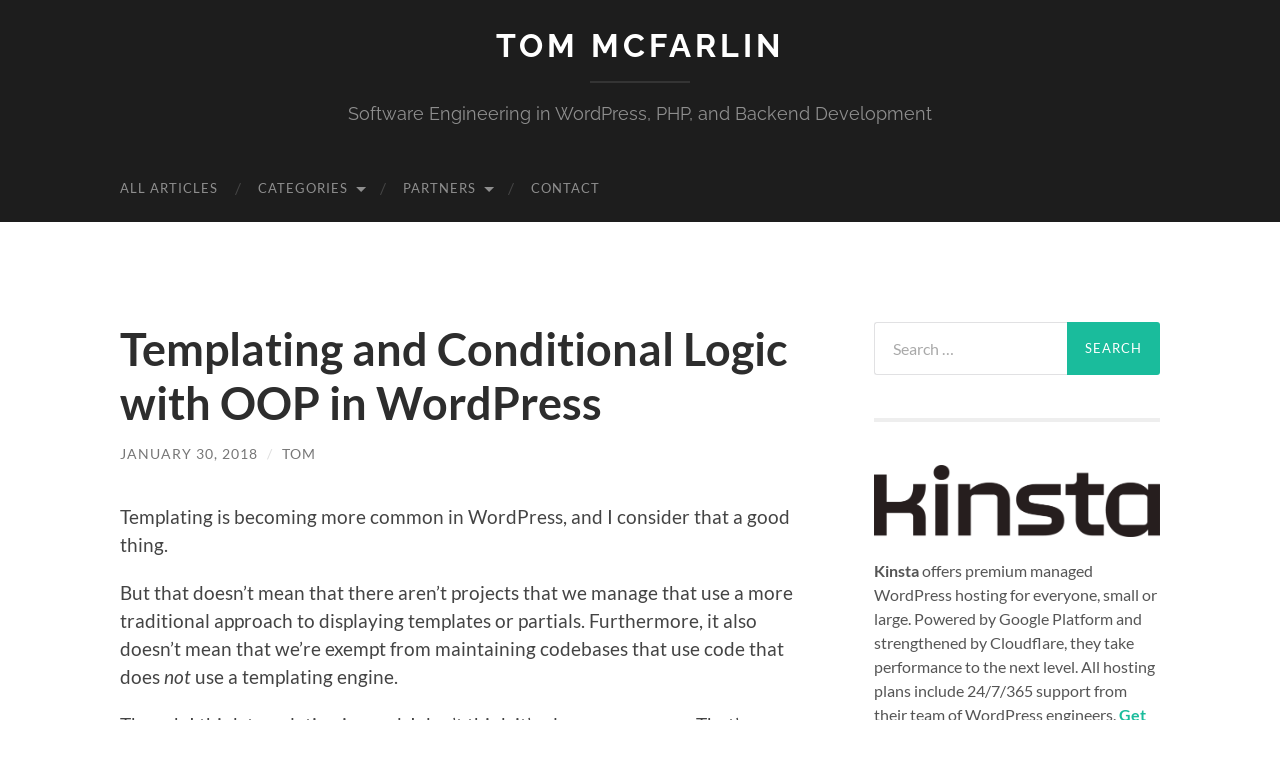

--- FILE ---
content_type: text/html; charset=UTF-8
request_url: https://tommcfarlin.com/templating-and-conditional-logic-with-oop/
body_size: 11987
content:
<!DOCTYPE html>

<html lang="en-US">

	<head>

		<meta http-equiv="content-type" content="text/html" charset="UTF-8" />
		<meta name="viewport" content="width=device-width, initial-scale=1.0" >

		<link rel="profile" href="http://gmpg.org/xfn/11">

		<title>Templating and Conditional Logic with OOP in WordPress | Tom McFarlin</title>
<link rel="canonical" href="https://tommcfarlin.com/templating-and-conditional-logic-with-oop/" />
<meta name="description" content="Use object-oriented programming and conditional logic to separate the concerns among partials, templates, and server-side code." />
<meta property="og:type" content="article" />
<meta property="og:locale" content="en_US" />
<meta property="og:site_name" content="Tom McFarlin" />
<meta property="og:title" content="Templating and Conditional Logic with OOP in WordPress | Tom McFarlin" />
<meta property="og:description" content="Use object-oriented programming and conditional logic to separate the concerns among partials, templates, and server-side code." />
<meta property="og:url" content="https://tommcfarlin.com/templating-and-conditional-logic-with-oop/" />
<meta property="og:image" content="https://tommcfarlin.com/wp-content/uploads/2018/01/is-active-plugin.png" />
<meta property="article:published_time" content="2018-01-30" />
<meta property="article:modified_time" content="2018-01-30" />
<meta name="twitter:card" content="summary_large_image" />
<meta name="twitter:title" content="Templating and Conditional Logic with OOP in WordPress | Tom McFarlin" />
<meta name="twitter:description" content="Use object-oriented programming and conditional logic to separate the concerns among partials, templates, and server-side code." />
<meta name="twitter:image" content="https://tommcfarlin.com/wp-content/uploads/2018/01/is-active-plugin.png" />
<script type="application/ld+json">{"@context":"https://schema.org","@graph":[{"@type":"WebSite","@id":"https://tommcfarlin.com/#/schema/WebSite","url":"https://tommcfarlin.com/","name":"Tom McFarlin","description":"Software Engineering in WordPress, PHP, and Backend Development","inLanguage":"en-US","potentialAction":{"@type":"SearchAction","target":{"@type":"EntryPoint","urlTemplate":"https://tommcfarlin.com/search/{search_term_string}/"},"query-input":"required name=search_term_string"},"publisher":{"@type":"Organization","@id":"https://tommcfarlin.com/#/schema/Organization","name":"Tom McFarlin","url":"https://tommcfarlin.com/","logo":{"@type":"ImageObject","url":"https://tommcfarlin.com/wp-content/uploads/2017/12/cropped-favicon.png","contentUrl":"https://tommcfarlin.com/wp-content/uploads/2017/12/cropped-favicon.png","width":512,"height":512}}},{"@type":"WebPage","@id":"https://tommcfarlin.com/templating-and-conditional-logic-with-oop/","url":"https://tommcfarlin.com/templating-and-conditional-logic-with-oop/","name":"Templating and Conditional Logic with OOP in WordPress | Tom McFarlin","description":"Use object-oriented programming and conditional logic to separate the concerns among partials, templates, and server-side code.","inLanguage":"en-US","isPartOf":{"@id":"https://tommcfarlin.com/#/schema/WebSite"},"breadcrumb":{"@type":"BreadcrumbList","@id":"https://tommcfarlin.com/#/schema/BreadcrumbList","itemListElement":[{"@type":"ListItem","position":1,"item":"https://tommcfarlin.com/","name":"Tom McFarlin"},{"@type":"ListItem","position":2,"item":"https://tommcfarlin.com/category/articles/","name":"Category: Articles"},{"@type":"ListItem","position":3,"name":"Templating and Conditional Logic with OOP in WordPress"}]},"potentialAction":{"@type":"ReadAction","target":"https://tommcfarlin.com/templating-and-conditional-logic-with-oop/"},"datePublished":"2018-01-30","dateModified":"2018-01-30","author":{"@type":"Person","@id":"https://tommcfarlin.com/#/schema/Person/8c22a6fb3698afd8d2880146008be589","name":"Tom"}}]}</script>
<link rel="alternate" type="application/rss+xml" title="Tom McFarlin &raquo; Feed" href="https://tommcfarlin.com/feed/" />
<link rel="alternate" type="application/rss+xml" title="Tom McFarlin &raquo; Comments Feed" href="https://tommcfarlin.com/comments/feed/" />
<link rel="alternate" title="oEmbed (JSON)" type="application/json+oembed" href="https://tommcfarlin.com/wp-json/oembed/1.0/embed?url=https%3A%2F%2Ftommcfarlin.com%2Ftemplating-and-conditional-logic-with-oop%2F" />
<link rel="alternate" title="oEmbed (XML)" type="text/xml+oembed" href="https://tommcfarlin.com/wp-json/oembed/1.0/embed?url=https%3A%2F%2Ftommcfarlin.com%2Ftemplating-and-conditional-logic-with-oop%2F&#038;format=xml" />
		<!-- This site uses the Google Analytics by MonsterInsights plugin v9.11.1 - Using Analytics tracking - https://www.monsterinsights.com/ -->
							<script src="//www.googletagmanager.com/gtag/js?id=G-DB9TK4LF3J"  data-cfasync="false" data-wpfc-render="false" type="text/javascript" async></script>
			<script data-cfasync="false" data-wpfc-render="false" type="text/javascript">
				var mi_version = '9.11.1';
				var mi_track_user = true;
				var mi_no_track_reason = '';
								var MonsterInsightsDefaultLocations = {"page_location":"https:\/\/tommcfarlin.com\/templating-and-conditional-logic-with-oop\/"};
								if ( typeof MonsterInsightsPrivacyGuardFilter === 'function' ) {
					var MonsterInsightsLocations = (typeof MonsterInsightsExcludeQuery === 'object') ? MonsterInsightsPrivacyGuardFilter( MonsterInsightsExcludeQuery ) : MonsterInsightsPrivacyGuardFilter( MonsterInsightsDefaultLocations );
				} else {
					var MonsterInsightsLocations = (typeof MonsterInsightsExcludeQuery === 'object') ? MonsterInsightsExcludeQuery : MonsterInsightsDefaultLocations;
				}

								var disableStrs = [
										'ga-disable-G-DB9TK4LF3J',
									];

				/* Function to detect opted out users */
				function __gtagTrackerIsOptedOut() {
					for (var index = 0; index < disableStrs.length; index++) {
						if (document.cookie.indexOf(disableStrs[index] + '=true') > -1) {
							return true;
						}
					}

					return false;
				}

				/* Disable tracking if the opt-out cookie exists. */
				if (__gtagTrackerIsOptedOut()) {
					for (var index = 0; index < disableStrs.length; index++) {
						window[disableStrs[index]] = true;
					}
				}

				/* Opt-out function */
				function __gtagTrackerOptout() {
					for (var index = 0; index < disableStrs.length; index++) {
						document.cookie = disableStrs[index] + '=true; expires=Thu, 31 Dec 2099 23:59:59 UTC; path=/';
						window[disableStrs[index]] = true;
					}
				}

				if ('undefined' === typeof gaOptout) {
					function gaOptout() {
						__gtagTrackerOptout();
					}
				}
								window.dataLayer = window.dataLayer || [];

				window.MonsterInsightsDualTracker = {
					helpers: {},
					trackers: {},
				};
				if (mi_track_user) {
					function __gtagDataLayer() {
						dataLayer.push(arguments);
					}

					function __gtagTracker(type, name, parameters) {
						if (!parameters) {
							parameters = {};
						}

						if (parameters.send_to) {
							__gtagDataLayer.apply(null, arguments);
							return;
						}

						if (type === 'event') {
														parameters.send_to = monsterinsights_frontend.v4_id;
							var hookName = name;
							if (typeof parameters['event_category'] !== 'undefined') {
								hookName = parameters['event_category'] + ':' + name;
							}

							if (typeof MonsterInsightsDualTracker.trackers[hookName] !== 'undefined') {
								MonsterInsightsDualTracker.trackers[hookName](parameters);
							} else {
								__gtagDataLayer('event', name, parameters);
							}
							
						} else {
							__gtagDataLayer.apply(null, arguments);
						}
					}

					__gtagTracker('js', new Date());
					__gtagTracker('set', {
						'developer_id.dZGIzZG': true,
											});
					if ( MonsterInsightsLocations.page_location ) {
						__gtagTracker('set', MonsterInsightsLocations);
					}
										__gtagTracker('config', 'G-DB9TK4LF3J', {"forceSSL":"true"} );
										window.gtag = __gtagTracker;										(function () {
						/* https://developers.google.com/analytics/devguides/collection/analyticsjs/ */
						/* ga and __gaTracker compatibility shim. */
						var noopfn = function () {
							return null;
						};
						var newtracker = function () {
							return new Tracker();
						};
						var Tracker = function () {
							return null;
						};
						var p = Tracker.prototype;
						p.get = noopfn;
						p.set = noopfn;
						p.send = function () {
							var args = Array.prototype.slice.call(arguments);
							args.unshift('send');
							__gaTracker.apply(null, args);
						};
						var __gaTracker = function () {
							var len = arguments.length;
							if (len === 0) {
								return;
							}
							var f = arguments[len - 1];
							if (typeof f !== 'object' || f === null || typeof f.hitCallback !== 'function') {
								if ('send' === arguments[0]) {
									var hitConverted, hitObject = false, action;
									if ('event' === arguments[1]) {
										if ('undefined' !== typeof arguments[3]) {
											hitObject = {
												'eventAction': arguments[3],
												'eventCategory': arguments[2],
												'eventLabel': arguments[4],
												'value': arguments[5] ? arguments[5] : 1,
											}
										}
									}
									if ('pageview' === arguments[1]) {
										if ('undefined' !== typeof arguments[2]) {
											hitObject = {
												'eventAction': 'page_view',
												'page_path': arguments[2],
											}
										}
									}
									if (typeof arguments[2] === 'object') {
										hitObject = arguments[2];
									}
									if (typeof arguments[5] === 'object') {
										Object.assign(hitObject, arguments[5]);
									}
									if ('undefined' !== typeof arguments[1].hitType) {
										hitObject = arguments[1];
										if ('pageview' === hitObject.hitType) {
											hitObject.eventAction = 'page_view';
										}
									}
									if (hitObject) {
										action = 'timing' === arguments[1].hitType ? 'timing_complete' : hitObject.eventAction;
										hitConverted = mapArgs(hitObject);
										__gtagTracker('event', action, hitConverted);
									}
								}
								return;
							}

							function mapArgs(args) {
								var arg, hit = {};
								var gaMap = {
									'eventCategory': 'event_category',
									'eventAction': 'event_action',
									'eventLabel': 'event_label',
									'eventValue': 'event_value',
									'nonInteraction': 'non_interaction',
									'timingCategory': 'event_category',
									'timingVar': 'name',
									'timingValue': 'value',
									'timingLabel': 'event_label',
									'page': 'page_path',
									'location': 'page_location',
									'title': 'page_title',
									'referrer' : 'page_referrer',
								};
								for (arg in args) {
																		if (!(!args.hasOwnProperty(arg) || !gaMap.hasOwnProperty(arg))) {
										hit[gaMap[arg]] = args[arg];
									} else {
										hit[arg] = args[arg];
									}
								}
								return hit;
							}

							try {
								f.hitCallback();
							} catch (ex) {
							}
						};
						__gaTracker.create = newtracker;
						__gaTracker.getByName = newtracker;
						__gaTracker.getAll = function () {
							return [];
						};
						__gaTracker.remove = noopfn;
						__gaTracker.loaded = true;
						window['__gaTracker'] = __gaTracker;
					})();
									} else {
										console.log("");
					(function () {
						function __gtagTracker() {
							return null;
						}

						window['__gtagTracker'] = __gtagTracker;
						window['gtag'] = __gtagTracker;
					})();
									}
			</script>
							<!-- / Google Analytics by MonsterInsights -->
		<style id='wp-img-auto-sizes-contain-inline-css' type='text/css'>
img:is([sizes=auto i],[sizes^="auto," i]){contain-intrinsic-size:3000px 1500px}
/*# sourceURL=wp-img-auto-sizes-contain-inline-css */
</style>
<style id='wp-emoji-styles-inline-css' type='text/css'>

	img.wp-smiley, img.emoji {
		display: inline !important;
		border: none !important;
		box-shadow: none !important;
		height: 1em !important;
		width: 1em !important;
		margin: 0 0.07em !important;
		vertical-align: -0.1em !important;
		background: none !important;
		padding: 0 !important;
	}
/*# sourceURL=wp-emoji-styles-inline-css */
</style>
<link rel='stylesheet' id='wp-block-library-css' href='https://tommcfarlin.com/wp-includes/css/dist/block-library/style.min.css?ver=6.9' type='text/css' media='all' />
<style id='global-styles-inline-css' type='text/css'>
:root{--wp--preset--aspect-ratio--square: 1;--wp--preset--aspect-ratio--4-3: 4/3;--wp--preset--aspect-ratio--3-4: 3/4;--wp--preset--aspect-ratio--3-2: 3/2;--wp--preset--aspect-ratio--2-3: 2/3;--wp--preset--aspect-ratio--16-9: 16/9;--wp--preset--aspect-ratio--9-16: 9/16;--wp--preset--color--black: #000000;--wp--preset--color--cyan-bluish-gray: #abb8c3;--wp--preset--color--white: #fff;--wp--preset--color--pale-pink: #f78da7;--wp--preset--color--vivid-red: #cf2e2e;--wp--preset--color--luminous-vivid-orange: #ff6900;--wp--preset--color--luminous-vivid-amber: #fcb900;--wp--preset--color--light-green-cyan: #7bdcb5;--wp--preset--color--vivid-green-cyan: #00d084;--wp--preset--color--pale-cyan-blue: #8ed1fc;--wp--preset--color--vivid-cyan-blue: #0693e3;--wp--preset--color--vivid-purple: #9b51e0;--wp--preset--color--accent: #1abc9c;--wp--preset--color--dark-gray: #444;--wp--preset--color--medium-gray: #666;--wp--preset--color--light-gray: #888;--wp--preset--gradient--vivid-cyan-blue-to-vivid-purple: linear-gradient(135deg,rgb(6,147,227) 0%,rgb(155,81,224) 100%);--wp--preset--gradient--light-green-cyan-to-vivid-green-cyan: linear-gradient(135deg,rgb(122,220,180) 0%,rgb(0,208,130) 100%);--wp--preset--gradient--luminous-vivid-amber-to-luminous-vivid-orange: linear-gradient(135deg,rgb(252,185,0) 0%,rgb(255,105,0) 100%);--wp--preset--gradient--luminous-vivid-orange-to-vivid-red: linear-gradient(135deg,rgb(255,105,0) 0%,rgb(207,46,46) 100%);--wp--preset--gradient--very-light-gray-to-cyan-bluish-gray: linear-gradient(135deg,rgb(238,238,238) 0%,rgb(169,184,195) 100%);--wp--preset--gradient--cool-to-warm-spectrum: linear-gradient(135deg,rgb(74,234,220) 0%,rgb(151,120,209) 20%,rgb(207,42,186) 40%,rgb(238,44,130) 60%,rgb(251,105,98) 80%,rgb(254,248,76) 100%);--wp--preset--gradient--blush-light-purple: linear-gradient(135deg,rgb(255,206,236) 0%,rgb(152,150,240) 100%);--wp--preset--gradient--blush-bordeaux: linear-gradient(135deg,rgb(254,205,165) 0%,rgb(254,45,45) 50%,rgb(107,0,62) 100%);--wp--preset--gradient--luminous-dusk: linear-gradient(135deg,rgb(255,203,112) 0%,rgb(199,81,192) 50%,rgb(65,88,208) 100%);--wp--preset--gradient--pale-ocean: linear-gradient(135deg,rgb(255,245,203) 0%,rgb(182,227,212) 50%,rgb(51,167,181) 100%);--wp--preset--gradient--electric-grass: linear-gradient(135deg,rgb(202,248,128) 0%,rgb(113,206,126) 100%);--wp--preset--gradient--midnight: linear-gradient(135deg,rgb(2,3,129) 0%,rgb(40,116,252) 100%);--wp--preset--font-size--small: 16px;--wp--preset--font-size--medium: 20px;--wp--preset--font-size--large: 24px;--wp--preset--font-size--x-large: 42px;--wp--preset--font-size--regular: 19px;--wp--preset--font-size--larger: 32px;--wp--preset--spacing--20: 0.44rem;--wp--preset--spacing--30: 0.67rem;--wp--preset--spacing--40: 1rem;--wp--preset--spacing--50: 1.5rem;--wp--preset--spacing--60: 2.25rem;--wp--preset--spacing--70: 3.38rem;--wp--preset--spacing--80: 5.06rem;--wp--preset--shadow--natural: 6px 6px 9px rgba(0, 0, 0, 0.2);--wp--preset--shadow--deep: 12px 12px 50px rgba(0, 0, 0, 0.4);--wp--preset--shadow--sharp: 6px 6px 0px rgba(0, 0, 0, 0.2);--wp--preset--shadow--outlined: 6px 6px 0px -3px rgb(255, 255, 255), 6px 6px rgb(0, 0, 0);--wp--preset--shadow--crisp: 6px 6px 0px rgb(0, 0, 0);}:where(.is-layout-flex){gap: 0.5em;}:where(.is-layout-grid){gap: 0.5em;}body .is-layout-flex{display: flex;}.is-layout-flex{flex-wrap: wrap;align-items: center;}.is-layout-flex > :is(*, div){margin: 0;}body .is-layout-grid{display: grid;}.is-layout-grid > :is(*, div){margin: 0;}:where(.wp-block-columns.is-layout-flex){gap: 2em;}:where(.wp-block-columns.is-layout-grid){gap: 2em;}:where(.wp-block-post-template.is-layout-flex){gap: 1.25em;}:where(.wp-block-post-template.is-layout-grid){gap: 1.25em;}.has-black-color{color: var(--wp--preset--color--black) !important;}.has-cyan-bluish-gray-color{color: var(--wp--preset--color--cyan-bluish-gray) !important;}.has-white-color{color: var(--wp--preset--color--white) !important;}.has-pale-pink-color{color: var(--wp--preset--color--pale-pink) !important;}.has-vivid-red-color{color: var(--wp--preset--color--vivid-red) !important;}.has-luminous-vivid-orange-color{color: var(--wp--preset--color--luminous-vivid-orange) !important;}.has-luminous-vivid-amber-color{color: var(--wp--preset--color--luminous-vivid-amber) !important;}.has-light-green-cyan-color{color: var(--wp--preset--color--light-green-cyan) !important;}.has-vivid-green-cyan-color{color: var(--wp--preset--color--vivid-green-cyan) !important;}.has-pale-cyan-blue-color{color: var(--wp--preset--color--pale-cyan-blue) !important;}.has-vivid-cyan-blue-color{color: var(--wp--preset--color--vivid-cyan-blue) !important;}.has-vivid-purple-color{color: var(--wp--preset--color--vivid-purple) !important;}.has-black-background-color{background-color: var(--wp--preset--color--black) !important;}.has-cyan-bluish-gray-background-color{background-color: var(--wp--preset--color--cyan-bluish-gray) !important;}.has-white-background-color{background-color: var(--wp--preset--color--white) !important;}.has-pale-pink-background-color{background-color: var(--wp--preset--color--pale-pink) !important;}.has-vivid-red-background-color{background-color: var(--wp--preset--color--vivid-red) !important;}.has-luminous-vivid-orange-background-color{background-color: var(--wp--preset--color--luminous-vivid-orange) !important;}.has-luminous-vivid-amber-background-color{background-color: var(--wp--preset--color--luminous-vivid-amber) !important;}.has-light-green-cyan-background-color{background-color: var(--wp--preset--color--light-green-cyan) !important;}.has-vivid-green-cyan-background-color{background-color: var(--wp--preset--color--vivid-green-cyan) !important;}.has-pale-cyan-blue-background-color{background-color: var(--wp--preset--color--pale-cyan-blue) !important;}.has-vivid-cyan-blue-background-color{background-color: var(--wp--preset--color--vivid-cyan-blue) !important;}.has-vivid-purple-background-color{background-color: var(--wp--preset--color--vivid-purple) !important;}.has-black-border-color{border-color: var(--wp--preset--color--black) !important;}.has-cyan-bluish-gray-border-color{border-color: var(--wp--preset--color--cyan-bluish-gray) !important;}.has-white-border-color{border-color: var(--wp--preset--color--white) !important;}.has-pale-pink-border-color{border-color: var(--wp--preset--color--pale-pink) !important;}.has-vivid-red-border-color{border-color: var(--wp--preset--color--vivid-red) !important;}.has-luminous-vivid-orange-border-color{border-color: var(--wp--preset--color--luminous-vivid-orange) !important;}.has-luminous-vivid-amber-border-color{border-color: var(--wp--preset--color--luminous-vivid-amber) !important;}.has-light-green-cyan-border-color{border-color: var(--wp--preset--color--light-green-cyan) !important;}.has-vivid-green-cyan-border-color{border-color: var(--wp--preset--color--vivid-green-cyan) !important;}.has-pale-cyan-blue-border-color{border-color: var(--wp--preset--color--pale-cyan-blue) !important;}.has-vivid-cyan-blue-border-color{border-color: var(--wp--preset--color--vivid-cyan-blue) !important;}.has-vivid-purple-border-color{border-color: var(--wp--preset--color--vivid-purple) !important;}.has-vivid-cyan-blue-to-vivid-purple-gradient-background{background: var(--wp--preset--gradient--vivid-cyan-blue-to-vivid-purple) !important;}.has-light-green-cyan-to-vivid-green-cyan-gradient-background{background: var(--wp--preset--gradient--light-green-cyan-to-vivid-green-cyan) !important;}.has-luminous-vivid-amber-to-luminous-vivid-orange-gradient-background{background: var(--wp--preset--gradient--luminous-vivid-amber-to-luminous-vivid-orange) !important;}.has-luminous-vivid-orange-to-vivid-red-gradient-background{background: var(--wp--preset--gradient--luminous-vivid-orange-to-vivid-red) !important;}.has-very-light-gray-to-cyan-bluish-gray-gradient-background{background: var(--wp--preset--gradient--very-light-gray-to-cyan-bluish-gray) !important;}.has-cool-to-warm-spectrum-gradient-background{background: var(--wp--preset--gradient--cool-to-warm-spectrum) !important;}.has-blush-light-purple-gradient-background{background: var(--wp--preset--gradient--blush-light-purple) !important;}.has-blush-bordeaux-gradient-background{background: var(--wp--preset--gradient--blush-bordeaux) !important;}.has-luminous-dusk-gradient-background{background: var(--wp--preset--gradient--luminous-dusk) !important;}.has-pale-ocean-gradient-background{background: var(--wp--preset--gradient--pale-ocean) !important;}.has-electric-grass-gradient-background{background: var(--wp--preset--gradient--electric-grass) !important;}.has-midnight-gradient-background{background: var(--wp--preset--gradient--midnight) !important;}.has-small-font-size{font-size: var(--wp--preset--font-size--small) !important;}.has-medium-font-size{font-size: var(--wp--preset--font-size--medium) !important;}.has-large-font-size{font-size: var(--wp--preset--font-size--large) !important;}.has-x-large-font-size{font-size: var(--wp--preset--font-size--x-large) !important;}
/*# sourceURL=global-styles-inline-css */
</style>

<style id='classic-theme-styles-inline-css' type='text/css'>
/*! This file is auto-generated */
.wp-block-button__link{color:#fff;background-color:#32373c;border-radius:9999px;box-shadow:none;text-decoration:none;padding:calc(.667em + 2px) calc(1.333em + 2px);font-size:1.125em}.wp-block-file__button{background:#32373c;color:#fff;text-decoration:none}
/*# sourceURL=/wp-includes/css/classic-themes.min.css */
</style>
<link rel='stylesheet' id='wp-gist-style-css' href='https://tommcfarlin.com/wp-content/plugins/wp-gist/css/style.min.css?ver=3.0.0' type='text/css' media='all' />
<link rel='stylesheet' id='hemingway_googleFonts-css' href='https://tommcfarlin.com/wp-content/themes/hemingway/assets/css/fonts.css' type='text/css' media='all' />
<link rel='stylesheet' id='hemingway_style-css' href='https://tommcfarlin.com/wp-content/themes/hemingway/style.css?ver=2.3.2' type='text/css' media='all' />
<script type="text/javascript" src="https://tommcfarlin.com/wp-content/plugins/google-analytics-premium/assets/js/frontend-gtag.min.js?ver=9.11.1" id="monsterinsights-frontend-script-js" async="async" data-wp-strategy="async"></script>
<script data-cfasync="false" data-wpfc-render="false" type="text/javascript" id='monsterinsights-frontend-script-js-extra'>/* <![CDATA[ */
var monsterinsights_frontend = {"js_events_tracking":"true","download_extensions":"doc,pdf,ppt,zip,xls,docx,pptx,xlsx","inbound_paths":"[{\"path\":\"\\\/likes\\\/\",\"label\":\"likes\"}]","home_url":"https:\/\/tommcfarlin.com","hash_tracking":"false","v4_id":"G-DB9TK4LF3J"};/* ]]> */
</script>
<script type="text/javascript" src="https://tommcfarlin.com/wp-includes/js/jquery/jquery.min.js?ver=3.7.1" id="jquery-core-js"></script>
<script type="text/javascript" src="https://tommcfarlin.com/wp-includes/js/jquery/jquery-migrate.min.js?ver=3.4.1" id="jquery-migrate-js"></script>
<link rel="https://api.w.org/" href="https://tommcfarlin.com/wp-json/" /><link rel="alternate" title="JSON" type="application/json" href="https://tommcfarlin.com/wp-json/wp/v2/posts/38754" /><link rel="EditURI" type="application/rsd+xml" title="RSD" href="https://tommcfarlin.com/xmlrpc.php?rsd" />
<link rel="icon" href="https://tommcfarlin.com/wp-content/uploads/2017/12/cropped-favicon-32x32.png" sizes="32x32" />
<link rel="icon" href="https://tommcfarlin.com/wp-content/uploads/2017/12/cropped-favicon-192x192.png" sizes="192x192" />
<link rel="apple-touch-icon" href="https://tommcfarlin.com/wp-content/uploads/2017/12/cropped-favicon-180x180.png" />
<meta name="msapplication-TileImage" content="https://tommcfarlin.com/wp-content/uploads/2017/12/cropped-favicon-270x270.png" />
		<style type="text/css" id="wp-custom-css">
			.section {
 	background-image: none !important;
	background-color: #1d1d1d !important;
}

.header-cover .section {
	padding: 0;
}		</style>
		
	</head>
	
	<body class="wp-singular post-template-default single single-post postid-38754 single-format-standard wp-theme-hemingway">

		
		<a class="skip-link button" href="#site-content">Skip to the content</a>
	
		<div class="big-wrapper">
	
			<div class="header-cover section bg-dark-light no-padding">

						
				<div class="header section" style="background-image: url( https://tommcfarlin.com/wp-content/uploads/2020/04/cropped-1500x500-1.jpg );">
							
					<div class="header-inner section-inner">
					
											
							<div class="blog-info">
							
																	<div class="blog-title">
										<a href="https://tommcfarlin.com" rel="home">Tom McFarlin</a>
									</div>
																
																	<p class="blog-description">Software Engineering in WordPress, PHP, and Backend Development</p>
															
							</div><!-- .blog-info -->
							
															
					</div><!-- .header-inner -->
								
				</div><!-- .header -->
			
			</div><!-- .bg-dark -->
			
			<div class="navigation section no-padding bg-dark">
			
				<div class="navigation-inner section-inner group">
				
					<div class="toggle-container section-inner hidden">
			
						<button type="button" class="nav-toggle toggle">
							<div class="bar"></div>
							<div class="bar"></div>
							<div class="bar"></div>
							<span class="screen-reader-text">Toggle mobile menu</span>
						</button>
						
						<button type="button" class="search-toggle toggle">
							<div class="metal"></div>
							<div class="glass"></div>
							<div class="handle"></div>
							<span class="screen-reader-text">Toggle search field</span>
						</button>
											
					</div><!-- .toggle-container -->
					
					<div class="blog-search hidden">
						<form role="search" method="get" class="search-form" action="https://tommcfarlin.com/">
				<label>
					<span class="screen-reader-text">Search for:</span>
					<input type="search" class="search-field" placeholder="Search &hellip;" value="" name="s" />
				</label>
				<input type="submit" class="search-submit" value="Search" />
			</form>					</div><!-- .blog-search -->
				
					<ul class="blog-menu">
						<li id="menu-item-41563" class="menu-item menu-item-type-custom menu-item-object-custom menu-item-41563"><a href="https://tommcfarlin.com/blog">All Articles</a></li>
<li id="menu-item-34243" class="menu-item menu-item-type-custom menu-item-object-custom menu-item-has-children menu-item-34243"><a>Categories</a>
<ul class="sub-menu">
	<li id="menu-item-4786" class="menu-item menu-item-type-taxonomy menu-item-object-category current-post-ancestor current-menu-parent current-post-parent menu-item-4786"><a href="https://tommcfarlin.com/category/articles/">Articles</a></li>
	<li id="menu-item-34238" class="menu-item menu-item-type-taxonomy menu-item-object-category menu-item-34238"><a href="https://tommcfarlin.com/category/notes/">Notes</a></li>
	<li id="menu-item-34239" class="menu-item menu-item-type-taxonomy menu-item-object-category menu-item-34239"><a href="https://tommcfarlin.com/category/projects/">Projects</a></li>
	<li id="menu-item-34240" class="menu-item menu-item-type-taxonomy menu-item-object-category menu-item-34240"><a href="https://tommcfarlin.com/category/resources/">Resources</a></li>
	<li id="menu-item-4798" class="menu-item menu-item-type-taxonomy menu-item-object-category menu-item-4798"><a href="https://tommcfarlin.com/category/speaking/">Speaking</a></li>
</ul>
</li>
<li id="menu-item-34234" class="menu-item menu-item-type-custom menu-item-object-custom menu-item-has-children menu-item-34234"><a>Partners</a>
<ul class="sub-menu">
	<li id="menu-item-39618" class="menu-item menu-item-type-post_type menu-item-object-page menu-item-39618"><a href="https://tommcfarlin.com/kinsta-managed-wordpress-hosting/">Kinsta WordPress Hosting</a></li>
</ul>
</li>
<li id="menu-item-34233" class="menu-item menu-item-type-post_type menu-item-object-page menu-item-34233"><a href="https://tommcfarlin.com/contact/">Contact</a></li>
					 </ul><!-- .blog-menu -->
					 
					 <ul class="mobile-menu">
					
						<li class="menu-item menu-item-type-custom menu-item-object-custom menu-item-41563"><a href="https://tommcfarlin.com/blog">All Articles</a></li>
<li class="menu-item menu-item-type-custom menu-item-object-custom menu-item-has-children menu-item-34243"><a>Categories</a>
<ul class="sub-menu">
	<li class="menu-item menu-item-type-taxonomy menu-item-object-category current-post-ancestor current-menu-parent current-post-parent menu-item-4786"><a href="https://tommcfarlin.com/category/articles/">Articles</a></li>
	<li class="menu-item menu-item-type-taxonomy menu-item-object-category menu-item-34238"><a href="https://tommcfarlin.com/category/notes/">Notes</a></li>
	<li class="menu-item menu-item-type-taxonomy menu-item-object-category menu-item-34239"><a href="https://tommcfarlin.com/category/projects/">Projects</a></li>
	<li class="menu-item menu-item-type-taxonomy menu-item-object-category menu-item-34240"><a href="https://tommcfarlin.com/category/resources/">Resources</a></li>
	<li class="menu-item menu-item-type-taxonomy menu-item-object-category menu-item-4798"><a href="https://tommcfarlin.com/category/speaking/">Speaking</a></li>
</ul>
</li>
<li class="menu-item menu-item-type-custom menu-item-object-custom menu-item-has-children menu-item-34234"><a>Partners</a>
<ul class="sub-menu">
	<li class="menu-item menu-item-type-post_type menu-item-object-page menu-item-39618"><a href="https://tommcfarlin.com/kinsta-managed-wordpress-hosting/">Kinsta WordPress Hosting</a></li>
</ul>
</li>
<li class="menu-item menu-item-type-post_type menu-item-object-page menu-item-34233"><a href="https://tommcfarlin.com/contact/">Contact</a></li>
						
					 </ul><!-- .mobile-menu -->
				 
				</div><!-- .navigation-inner -->
				
			</div><!-- .navigation -->
<main class="wrapper section-inner group" id="site-content">

	<div class="content left">

		<div class="posts">
												        
			<article id="post-38754" class="post-38754 post type-post status-publish format-standard hentry category-articles tag-wordpress">

	<div class="post-header">

		
					
				<h1 class="post-title entry-title">
											Templating and  Conditional Logic with OOP in WordPress									</h1>

							
			<div class="post-meta">
			
				<span class="post-date"><a href="https://tommcfarlin.com/templating-and-conditional-logic-with-oop/">January 30, 2018</a></span>
				
				<span class="date-sep"> / </span>
					
				<span class="post-author"><a href="https://tommcfarlin.com/author/tom/" title="Posts by Tom" rel="author">Tom</a></span>

								
														
			</div><!-- .post-meta -->

					
	</div><!-- .post-header -->
																					
	<div class="post-content entry-content">
	
		<p>Templating is becoming more common in WordPress, and I consider that a good thing.</p>
<p>But that doesn&#8217;t mean that there aren&#8217;t projects that we manage that use a more traditional approach to displaying templates or partials. Furthermore, it also doesn&#8217;t mean that we&#8217;re exempt from maintaining codebases that use code that does <em>not</em> use a templating engine.</p>
<p>Though I think templating is good, I don&#8217;t think it&#8217;s always necessary. That&#8217;s content for another post, though.</p>
<p>Instead, I want to walk through the process of using the conditional logic of whether or not to display a partial within a template and do so using object-oriented programming.</p>
<p><span id="more-38754"></span></p>
<h2>Templating and Conditional Logic with OOP</h2>
<p>To do this, let&#8217;s assume the following:</p>
<ol>
<li>We have one plugin that&#8217;s dependent on another plugin for a feature.</li>
<li>The second plugin is optional.</li>
<li>If it&#8217;s not present, we&#8217;ll display a notice. If it <em>is</em> present, then we&#8217;ll display a partial.</li>
</ol>
<p>Straight forward enough, right?</p>
<p>The only thing to note is that all of this logic will be kept within the primary plugin (that is, the one that&#8217;s going to check on the presence of the other plugin).</p>
<h3>1. The Template&#8217;s Conditional Logic</h3>
<p>The first thing that needs to be done is to have a function that will check for the presence of the secondary plugin. The reason for this is because the template is doing to look something <strong><a href="https://gist.github.com/tommcfarlin/fe4cbdc9eb5e6409fb4f9e3e1784f97d#file-00-template-example-php">like this:</a></strong></p>
<div class="oembed-gist"><script src="https://gist.github.com/tommcfarlin/fe4cbdc9eb5e6409fb4f9e3e1784f97d.js?file=00-template-example.php"></script><noscript>View the code on <a href="https://gist.github.com/tommcfarlin/fe4cbdc9eb5e6409fb4f9e3e1784f97d">Gist</a>.</noscript></div>
<p>And then the partial may look something <strong><a href="https://gist.github.com/tommcfarlin/fe4cbdc9eb5e6409fb4f9e3e1784f97d#file-01-error-inactive-plugin-php">like this</a></strong> (it depends on your implementation):</p>
<div class="oembed-gist"><script src="https://gist.github.com/tommcfarlin/fe4cbdc9eb5e6409fb4f9e3e1784f97d.js?file=01-error-inactive-plugin.php"></script><noscript>View the code on <a href="https://gist.github.com/tommcfarlin/fe4cbdc9eb5e6409fb4f9e3e1784f97d">Gist</a>.</noscript></div>
<p>Because of how templates are included in WordPress, the function will live within a class, and the class will check for the presence of the plugin.</p>
<p>If you use any code sniffer, it will likely trigger a warning that the method isn&#8217;t used, <em>but</em> the method <em>is</em> used, it&#8217;s just used in a template file. Note in a class. All that to say, some of our sniffers aren&#8217;t that intelligent. Yet.</p>
<h3>2. The Plugin&#8217;s Server-Side Code</h3>
<p>Once you&#8217;ve got the general idea as to how that&#8217;s going to work, it&#8217;s time to write code in your class.</p>
<p>Remember, this is a simple function: It just needs to check for the presence of a plugin. You can do this in a few ways, but the most common might be to use the <strong><a href="https://codex.wordpress.org/Function_Reference/is_plugin_active">is_active_plugin</a> </strong>API function.</p>
<p><img fetchpriority="high" decoding="async" class="aligncenter size-full wp-image-38757" src="https://tommcfarlin.com/wp-content/uploads/2018/01/is-active-plugin.png" alt="" width="700" height="757" srcset="https://tommcfarlin.com/wp-content/uploads/2018/01/is-active-plugin.png 700w, https://tommcfarlin.com/wp-content/uploads/2018/01/is-active-plugin-277x300.png 277w, https://tommcfarlin.com/wp-content/uploads/2018/01/is-active-plugin-650x703.png 650w" sizes="(max-width: 700px) 100vw, 700px" /></p>
<p>Note that when using this function, it&#8217;s predicated on the idea that you know the name of the plugin you&#8217;re using. If not, there are other ways, but that&#8217;s outside the scope of this post.</p>
<p>Anyway, so since the logic is conditional, it needs to return a boolean value, and that&#8217;s exactly what the above API function does. So the server-side function can look something <strong><a href="https://gist.github.com/tommcfarlin/fe4cbdc9eb5e6409fb4f9e3e1784f97d#file-02-hassecondaryplugin-php">like this:</a></strong></p>
<script src="https://gist.github.com/fe4cbdc9eb5e6409fb4f9e3e1784f97d.js?file=02-hasSecondaryPlugin.php"></script>
<p>And since the template code calls this function (which you see above), it will determine if it needs to show a partial or not.</p>
<h2>Easy Enough</h2>
<p>For some, this is <em>really</em> simple stuff; for others, it&#8217;s a completely different approach as it deals with greater separation of concerns.</p>
<p>And as I continue to work through <strong><a href="https://tommcfarlin.com/tag/oop-fundamentals/">OOP Fundamentals</a></strong> with the site&#8217;s members, I think it&#8217;s important also to share some of the better practices with those who may not be members but eager to write more organized code.</p>							
	</div><!-- .post-content -->
				
		
		<div class="post-meta-bottom">

																		
				<p class="post-categories"><span class="category-icon"><span class="front-flap"></span></span> <a href="https://tommcfarlin.com/category/articles/" rel="category tag">Articles</a></p>
	
						
							<p class="post-tags"><a href="https://tommcfarlin.com/tag/wordpress/" rel="tag">WordPress</a></p>
						
												
				<nav class="post-nav group">
											
											<a class="post-nav-older" href="https://tommcfarlin.com/polymorphism-in-depth/">
							<h5>Previous post</h5>
							Looking At Polymorphism In-Depth						</a>
										
											<a class="post-nav-newer" href="https://tommcfarlin.com/blogging-plugins/">
							<h5>Next post</h5>
							Blogging Plugins: Better Blogging With WordPress						</a>
					
				</nav><!-- .post-nav -->

											
		</div><!-- .post-meta-bottom -->

		
</article><!-- .post -->			
		</div><!-- .posts -->
	
	</div><!-- .content -->

		
		
	<div class="sidebar right" role="complementary">
		<div id="search-6" class="widget widget_search"><div class="widget-content"><form role="search" method="get" class="search-form" action="https://tommcfarlin.com/">
				<label>
					<span class="screen-reader-text">Search for:</span>
					<input type="search" class="search-field" placeholder="Search &hellip;" value="" name="s" />
				</label>
				<input type="submit" class="search-submit" value="Search" />
			</form></div></div><div id="text-21" class="widget widget_text"><div class="widget-content">			<div class="textwidget"><p><a href="https://kinsta.com"><img loading="lazy" decoding="async" class="aligncenter size-large wp-image-42505" src="https://tommcfarlin.com/wp-content/uploads/2024/06/kinsta-logo-1024x259.png" alt="" width="676" height="171" srcset="https://tommcfarlin.com/wp-content/uploads/2024/06/kinsta-logo-1024x259.png 1024w, https://tommcfarlin.com/wp-content/uploads/2024/06/kinsta-logo-300x76.png 300w, https://tommcfarlin.com/wp-content/uploads/2024/06/kinsta-logo-768x195.png 768w, https://tommcfarlin.com/wp-content/uploads/2024/06/kinsta-logo-1536x389.png 1536w, https://tommcfarlin.com/wp-content/uploads/2024/06/kinsta-logo-2048x519.png 2048w, https://tommcfarlin.com/wp-content/uploads/2024/06/kinsta-logo-676x171.png 676w" sizes="auto, (max-width: 676px) 100vw, 676px" /></a></p>
<p><b>Kinsta</b><span style="font-weight: 400;"> offers premium managed WordPress hosting for everyone, small or large. Powered by Google Platform and strengthened by Cloudflare, they take performance to the next level. All hosting plans include 24/7/365 support from their team of WordPress engineers. </span><strong><a href="https://kinsta.com/">Get started</a></strong> <span style="font-weight: 400;">with a free migration today.</span></p>
</div>
		</div></div>	</div><!-- .sidebar -->
	

			
</main><!-- .wrapper -->
		
	<div class="footer section large-padding bg-dark">
		
		<div class="footer-inner section-inner group">
		
			<!-- .footer-a -->
				
			<!-- .footer-b -->
								
			<!-- .footer-c -->
					
		</div><!-- .footer-inner -->
	
	</div><!-- .footer -->
	
	<div class="credits section bg-dark no-padding">
	
		<div class="credits-inner section-inner group">
	
			<p class="credits-left">
				&copy; 2026 <a href="https://tommcfarlin.com">Tom McFarlin</a>
			</p>
			
			<p class="credits-right">
				<span>Theme by <a href="https://andersnoren.se">Anders Noren</a></span> &mdash; <a title="To the top" class="tothetop">Up &uarr;</a>
			</p>
					
		</div><!-- .credits-inner -->
		
	</div><!-- .credits -->

</div><!-- .big-wrapper -->

<script type="speculationrules">
{"prefetch":[{"source":"document","where":{"and":[{"href_matches":"/*"},{"not":{"href_matches":["/wp-*.php","/wp-admin/*","/wp-content/uploads/*","/wp-content/*","/wp-content/plugins/*","/wp-content/themes/hemingway/*","/*\\?(.+)"]}},{"not":{"selector_matches":"a[rel~=\"nofollow\"]"}},{"not":{"selector_matches":".no-prefetch, .no-prefetch a"}}]},"eagerness":"conservative"}]}
</script>
<script type="text/javascript">
		/* MonsterInsights Scroll Tracking */
		if ( typeof(jQuery) !== 'undefined' ) {
		jQuery( document ).ready(function(){
		function monsterinsights_scroll_tracking_load() {
		if ( ( typeof(__gaTracker) !== 'undefined' && __gaTracker && __gaTracker.hasOwnProperty( "loaded" ) && __gaTracker.loaded == true ) || ( typeof(__gtagTracker) !== 'undefined' && __gtagTracker ) ) {
		(function(factory) {
		factory(jQuery);
		}(function($) {

		/* Scroll Depth */
		"use strict";
		var defaults = {
		percentage: true
		};

		var $window = $(window),
		cache = [],
		scrollEventBound = false,
		lastPixelDepth = 0;

		/*
		* Plugin
		*/

		$.scrollDepth = function(options) {

		var startTime = +new Date();

		options = $.extend({}, defaults, options);

		/*
		* Functions
		*/

		function sendEvent(action, label, scrollDistance, timing) {
		if ( 'undefined' === typeof MonsterInsightsObject || 'undefined' === typeof MonsterInsightsObject.sendEvent ) {
		return;
		}
			var paramName = action.toLowerCase();
	var fieldsArray = {
	send_to: 'G-DB9TK4LF3J',
	non_interaction: true
	};
	fieldsArray[paramName] = label;

	if (arguments.length > 3) {
	fieldsArray.scroll_timing = timing
	MonsterInsightsObject.sendEvent('event', 'scroll_depth', fieldsArray);
	} else {
	MonsterInsightsObject.sendEvent('event', 'scroll_depth', fieldsArray);
	}
			}

		function calculateMarks(docHeight) {
		return {
		'25%' : parseInt(docHeight * 0.25, 10),
		'50%' : parseInt(docHeight * 0.50, 10),
		'75%' : parseInt(docHeight * 0.75, 10),
		/* Cushion to trigger 100% event in iOS */
		'100%': docHeight - 5
		};
		}

		function checkMarks(marks, scrollDistance, timing) {
		/* Check each active mark */
		$.each(marks, function(key, val) {
		if ( $.inArray(key, cache) === -1 && scrollDistance >= val ) {
		sendEvent('Percentage', key, scrollDistance, timing);
		cache.push(key);
		}
		});
		}

		function rounded(scrollDistance) {
		/* Returns String */
		return (Math.floor(scrollDistance/250) * 250).toString();
		}

		function init() {
		bindScrollDepth();
		}

		/*
		* Public Methods
		*/

		/* Reset Scroll Depth with the originally initialized options */
		$.scrollDepth.reset = function() {
		cache = [];
		lastPixelDepth = 0;
		$window.off('scroll.scrollDepth');
		bindScrollDepth();
		};

		/* Add DOM elements to be tracked */
		$.scrollDepth.addElements = function(elems) {

		if (typeof elems == "undefined" || !$.isArray(elems)) {
		return;
		}

		$.merge(options.elements, elems);

		/* If scroll event has been unbound from window, rebind */
		if (!scrollEventBound) {
		bindScrollDepth();
		}

		};

		/* Remove DOM elements currently tracked */
		$.scrollDepth.removeElements = function(elems) {

		if (typeof elems == "undefined" || !$.isArray(elems)) {
		return;
		}

		$.each(elems, function(index, elem) {

		var inElementsArray = $.inArray(elem, options.elements);
		var inCacheArray = $.inArray(elem, cache);

		if (inElementsArray != -1) {
		options.elements.splice(inElementsArray, 1);
		}

		if (inCacheArray != -1) {
		cache.splice(inCacheArray, 1);
		}

		});

		};

		/*
		* Throttle function borrowed from:
		* Underscore.js 1.5.2
		* http://underscorejs.org
		* (c) 2009-2013 Jeremy Ashkenas, DocumentCloud and Investigative Reporters & Editors
		* Underscore may be freely distributed under the MIT license.
		*/

		function throttle(func, wait) {
		var context, args, result;
		var timeout = null;
		var previous = 0;
		var later = function() {
		previous = new Date;
		timeout = null;
		result = func.apply(context, args);
		};
		return function() {
		var now = new Date;
		if (!previous) previous = now;
		var remaining = wait - (now - previous);
		context = this;
		args = arguments;
		if (remaining <= 0) {
		clearTimeout(timeout);
		timeout = null;
		previous = now;
		result = func.apply(context, args);
		} else if (!timeout) {
		timeout = setTimeout(later, remaining);
		}
		return result;
		};
		}

		/*
		* Scroll Event
		*/

		function bindScrollDepth() {

		scrollEventBound = true;

		$window.on('scroll.scrollDepth', throttle(function() {
		/*
		* We calculate document and window height on each scroll event to
		* account for dynamic DOM changes.
		*/

		var docHeight = $(document).height(),
		winHeight = window.innerHeight ? window.innerHeight : $window.height(),
		scrollDistance = $window.scrollTop() + winHeight,

		/* Recalculate percentage marks */
		marks = calculateMarks(docHeight),

		/* Timing */
		timing = +new Date - startTime;

		checkMarks(marks, scrollDistance, timing);
		}, 500));

		}

		init();
		};

		/* UMD export */
		return $.scrollDepth;

		}));

		jQuery.scrollDepth();
		} else {
		setTimeout(monsterinsights_scroll_tracking_load, 200);
		}
		}
		monsterinsights_scroll_tracking_load();
		});
		}
		/* End MonsterInsights Scroll Tracking */
			/* MonsterInsights Conversion Event */
	jQuery(document).ready(function() {
		jQuery('a[data-mi-conversion-event]')
			.off('click.monsterinsightsConversion')
			.on('click.monsterinsightsConversion', function() {
				if ( typeof(__gtagTracker) !== 'undefined' && __gtagTracker ) {
					var $link = jQuery(this);
					var eventName = $link.attr('data-mi-event-name');
					if ( typeof eventName === 'undefined' || ! eventName ) {
						// Fallback to first word of the <a> tag, lowercase, strip html
						var text = $link.text().trim();
						text = text.replace(/(<([^>]+)>)/gi, '').toLowerCase();
						var firstWord = text.split(/\s+/)[0] || '';

						if ( firstWord ) {
							eventName = 'click-' + firstWord;
						} else {
							eventName = $link.parent().hasClass('wp-block-image') ? 'image-click' : 'button-click';
						}
					}
					__gtagTracker('event', 'mi-' + eventName);
				}
			});
	});
	/* End MonsterInsights Conversion Event */
	
</script><script type="text/javascript" src="https://tommcfarlin.com/wp-content/themes/hemingway/assets/js/global.js?ver=2.3.2" id="hemingway_global-js"></script>
<script type="text/javascript" src="https://tommcfarlin.com/wp-includes/js/comment-reply.min.js?ver=6.9" id="comment-reply-js" async="async" data-wp-strategy="async" fetchpriority="low"></script>
<script type="text/javascript" src="https://tommcfarlin.com/wp-content/plugins/oembed-gist/js/script.min.js?ver=4.9.1" id="oembed-gist-js"></script>
<script id="wp-emoji-settings" type="application/json">
{"baseUrl":"https://s.w.org/images/core/emoji/17.0.2/72x72/","ext":".png","svgUrl":"https://s.w.org/images/core/emoji/17.0.2/svg/","svgExt":".svg","source":{"concatemoji":"https://tommcfarlin.com/wp-includes/js/wp-emoji-release.min.js?ver=6.9"}}
</script>
<script type="module">
/* <![CDATA[ */
/*! This file is auto-generated */
const a=JSON.parse(document.getElementById("wp-emoji-settings").textContent),o=(window._wpemojiSettings=a,"wpEmojiSettingsSupports"),s=["flag","emoji"];function i(e){try{var t={supportTests:e,timestamp:(new Date).valueOf()};sessionStorage.setItem(o,JSON.stringify(t))}catch(e){}}function c(e,t,n){e.clearRect(0,0,e.canvas.width,e.canvas.height),e.fillText(t,0,0);t=new Uint32Array(e.getImageData(0,0,e.canvas.width,e.canvas.height).data);e.clearRect(0,0,e.canvas.width,e.canvas.height),e.fillText(n,0,0);const a=new Uint32Array(e.getImageData(0,0,e.canvas.width,e.canvas.height).data);return t.every((e,t)=>e===a[t])}function p(e,t){e.clearRect(0,0,e.canvas.width,e.canvas.height),e.fillText(t,0,0);var n=e.getImageData(16,16,1,1);for(let e=0;e<n.data.length;e++)if(0!==n.data[e])return!1;return!0}function u(e,t,n,a){switch(t){case"flag":return n(e,"\ud83c\udff3\ufe0f\u200d\u26a7\ufe0f","\ud83c\udff3\ufe0f\u200b\u26a7\ufe0f")?!1:!n(e,"\ud83c\udde8\ud83c\uddf6","\ud83c\udde8\u200b\ud83c\uddf6")&&!n(e,"\ud83c\udff4\udb40\udc67\udb40\udc62\udb40\udc65\udb40\udc6e\udb40\udc67\udb40\udc7f","\ud83c\udff4\u200b\udb40\udc67\u200b\udb40\udc62\u200b\udb40\udc65\u200b\udb40\udc6e\u200b\udb40\udc67\u200b\udb40\udc7f");case"emoji":return!a(e,"\ud83e\u1fac8")}return!1}function f(e,t,n,a){let r;const o=(r="undefined"!=typeof WorkerGlobalScope&&self instanceof WorkerGlobalScope?new OffscreenCanvas(300,150):document.createElement("canvas")).getContext("2d",{willReadFrequently:!0}),s=(o.textBaseline="top",o.font="600 32px Arial",{});return e.forEach(e=>{s[e]=t(o,e,n,a)}),s}function r(e){var t=document.createElement("script");t.src=e,t.defer=!0,document.head.appendChild(t)}a.supports={everything:!0,everythingExceptFlag:!0},new Promise(t=>{let n=function(){try{var e=JSON.parse(sessionStorage.getItem(o));if("object"==typeof e&&"number"==typeof e.timestamp&&(new Date).valueOf()<e.timestamp+604800&&"object"==typeof e.supportTests)return e.supportTests}catch(e){}return null}();if(!n){if("undefined"!=typeof Worker&&"undefined"!=typeof OffscreenCanvas&&"undefined"!=typeof URL&&URL.createObjectURL&&"undefined"!=typeof Blob)try{var e="postMessage("+f.toString()+"("+[JSON.stringify(s),u.toString(),c.toString(),p.toString()].join(",")+"));",a=new Blob([e],{type:"text/javascript"});const r=new Worker(URL.createObjectURL(a),{name:"wpTestEmojiSupports"});return void(r.onmessage=e=>{i(n=e.data),r.terminate(),t(n)})}catch(e){}i(n=f(s,u,c,p))}t(n)}).then(e=>{for(const n in e)a.supports[n]=e[n],a.supports.everything=a.supports.everything&&a.supports[n],"flag"!==n&&(a.supports.everythingExceptFlag=a.supports.everythingExceptFlag&&a.supports[n]);var t;a.supports.everythingExceptFlag=a.supports.everythingExceptFlag&&!a.supports.flag,a.supports.everything||((t=a.source||{}).concatemoji?r(t.concatemoji):t.wpemoji&&t.twemoji&&(r(t.twemoji),r(t.wpemoji)))});
//# sourceURL=https://tommcfarlin.com/wp-includes/js/wp-emoji-loader.min.js
/* ]]> */
</script>

</body>
</html>

--- FILE ---
content_type: text/javascript; charset=utf-8
request_url: https://gist.github.com/tommcfarlin/fe4cbdc9eb5e6409fb4f9e3e1784f97d.js?file=01-error-inactive-plugin.php
body_size: 2254
content:
document.write('<link rel="stylesheet" href="https://github.githubassets.com/assets/gist-embed-68783a026c0c.css">')
document.write('<div id=\"gist86224950\" class=\"gist\">\n    <div class=\"gist-file\" translate=\"no\" data-color-mode=\"light\" data-light-theme=\"light\">\n      <div class=\"gist-data\">\n        <div class=\"js-gist-file-update-container js-task-list-container\">\n  <div id=\"file-01-error-inactive-plugin-php\" class=\"file my-2\">\n    \n    <div itemprop=\"text\"\n      class=\"Box-body p-0 blob-wrapper data type-php  \"\n      style=\"overflow: auto\" tabindex=\"0\" role=\"region\"\n      aria-label=\"01-error-inactive-plugin.php content, created by tommcfarlin on 04:30PM on January 30, 2018.\"\n    >\n\n        \n<div class=\"js-check-hidden-unicode js-blob-code-container blob-code-content\">\n\n  <template class=\"js-file-alert-template\">\n  <div data-view-component=\"true\" class=\"flash flash-warn flash-full d-flex flex-items-center\">\n  <svg aria-hidden=\"true\" height=\"16\" viewBox=\"0 0 16 16\" version=\"1.1\" width=\"16\" data-view-component=\"true\" class=\"octicon octicon-alert\">\n    <path d=\"M6.457 1.047c.659-1.234 2.427-1.234 3.086 0l6.082 11.378A1.75 1.75 0 0 1 14.082 15H1.918a1.75 1.75 0 0 1-1.543-2.575Zm1.763.707a.25.25 0 0 0-.44 0L1.698 13.132a.25.25 0 0 0 .22.368h12.164a.25.25 0 0 0 .22-.368Zm.53 3.996v2.5a.75.75 0 0 1-1.5 0v-2.5a.75.75 0 0 1 1.5 0ZM9 11a1 1 0 1 1-2 0 1 1 0 0 1 2 0Z\"><\/path>\n<\/svg>\n    <span>\n      This file contains hidden or bidirectional Unicode text that may be interpreted or compiled differently than what appears below. To review, open the file in an editor that reveals hidden Unicode characters.\n      <a class=\"Link--inTextBlock\" href=\"https://github.co/hiddenchars\" target=\"_blank\">Learn more about bidirectional Unicode characters<\/a>\n    <\/span>\n\n\n  <div data-view-component=\"true\" class=\"flash-action\">        <a href=\"{{ revealButtonHref }}\" data-view-component=\"true\" class=\"btn-sm btn\">    Show hidden characters\n<\/a>\n<\/div>\n<\/div><\/template>\n<template class=\"js-line-alert-template\">\n  <span aria-label=\"This line has hidden Unicode characters\" data-view-component=\"true\" class=\"line-alert tooltipped tooltipped-e\">\n    <svg aria-hidden=\"true\" height=\"16\" viewBox=\"0 0 16 16\" version=\"1.1\" width=\"16\" data-view-component=\"true\" class=\"octicon octicon-alert\">\n    <path d=\"M6.457 1.047c.659-1.234 2.427-1.234 3.086 0l6.082 11.378A1.75 1.75 0 0 1 14.082 15H1.918a1.75 1.75 0 0 1-1.543-2.575Zm1.763.707a.25.25 0 0 0-.44 0L1.698 13.132a.25.25 0 0 0 .22.368h12.164a.25.25 0 0 0 .22-.368Zm.53 3.996v2.5a.75.75 0 0 1-1.5 0v-2.5a.75.75 0 0 1 1.5 0ZM9 11a1 1 0 1 1-2 0 1 1 0 0 1 2 0Z\"><\/path>\n<\/svg>\n<\/span><\/template>\n\n  <table data-hpc class=\"highlight tab-size js-file-line-container\" data-tab-size=\"4\" data-paste-markdown-skip data-tagsearch-path=\"01-error-inactive-plugin.php\">\n        <tr>\n          <td id=\"file-01-error-inactive-plugin-php-L1\" class=\"blob-num js-line-number js-blob-rnum\" data-line-number=\"1\"><\/td>\n          <td id=\"file-01-error-inactive-plugin-php-LC1\" class=\"blob-code blob-code-inner js-file-line\">&lt;?php<\/td>\n        <\/tr>\n        <tr>\n          <td id=\"file-01-error-inactive-plugin-php-L2\" class=\"blob-num js-line-number js-blob-rnum\" data-line-number=\"2\"><\/td>\n          <td id=\"file-01-error-inactive-plugin-php-LC2\" class=\"blob-code blob-code-inner js-file-line\">/**<\/td>\n        <\/tr>\n        <tr>\n          <td id=\"file-01-error-inactive-plugin-php-L3\" class=\"blob-num js-line-number js-blob-rnum\" data-line-number=\"3\"><\/td>\n          <td id=\"file-01-error-inactive-plugin-php-LC3\" class=\"blob-code blob-code-inner js-file-line\"> * This is the partial displayed when the Secondary Plugin is not active.<\/td>\n        <\/tr>\n        <tr>\n          <td id=\"file-01-error-inactive-plugin-php-L4\" class=\"blob-num js-line-number js-blob-rnum\" data-line-number=\"4\"><\/td>\n          <td id=\"file-01-error-inactive-plugin-php-LC4\" class=\"blob-code blob-code-inner js-file-line\"> */<\/td>\n        <\/tr>\n        <tr>\n          <td id=\"file-01-error-inactive-plugin-php-L5\" class=\"blob-num js-line-number js-blob-rnum\" data-line-number=\"5\"><\/td>\n          <td id=\"file-01-error-inactive-plugin-php-LC5\" class=\"blob-code blob-code-inner js-file-line\">?&gt;<\/td>\n        <\/tr>\n        <tr>\n          <td id=\"file-01-error-inactive-plugin-php-L6\" class=\"blob-num js-line-number js-blob-rnum\" data-line-number=\"6\"><\/td>\n          <td id=\"file-01-error-inactive-plugin-php-LC6\" class=\"blob-code blob-code-inner js-file-line\">&lt;div id=&quot;inactive-importer-message&quot; class=&quot;error notice is-dismissible&quot;&gt;<\/td>\n        <\/tr>\n        <tr>\n          <td id=\"file-01-error-inactive-plugin-php-L7\" class=\"blob-num js-line-number js-blob-rnum\" data-line-number=\"7\"><\/td>\n          <td id=\"file-01-error-inactive-plugin-php-LC7\" class=\"blob-code blob-code-inner js-file-line\">    &lt;p&gt;[The message you want to display here.]&lt;/p&gt;<\/td>\n        <\/tr>\n        <tr>\n          <td id=\"file-01-error-inactive-plugin-php-L8\" class=\"blob-num js-line-number js-blob-rnum\" data-line-number=\"8\"><\/td>\n          <td id=\"file-01-error-inactive-plugin-php-LC8\" class=\"blob-code blob-code-inner js-file-line\">    &lt;button type=&quot;button&quot; class=&quot;notice-dismiss&quot;&gt;<\/td>\n        <\/tr>\n        <tr>\n          <td id=\"file-01-error-inactive-plugin-php-L9\" class=\"blob-num js-line-number js-blob-rnum\" data-line-number=\"9\"><\/td>\n          <td id=\"file-01-error-inactive-plugin-php-LC9\" class=\"blob-code blob-code-inner js-file-line\">        &lt;span class=&quot;screen-reader-text&quot;&gt;Dismiss this notice.&lt;/span&gt;<\/td>\n        <\/tr>\n        <tr>\n          <td id=\"file-01-error-inactive-plugin-php-L10\" class=\"blob-num js-line-number js-blob-rnum\" data-line-number=\"10\"><\/td>\n          <td id=\"file-01-error-inactive-plugin-php-LC10\" class=\"blob-code blob-code-inner js-file-line\">    &lt;/button&gt;<\/td>\n        <\/tr>\n        <tr>\n          <td id=\"file-01-error-inactive-plugin-php-L11\" class=\"blob-num js-line-number js-blob-rnum\" data-line-number=\"11\"><\/td>\n          <td id=\"file-01-error-inactive-plugin-php-LC11\" class=\"blob-code blob-code-inner js-file-line\">&lt;/div&gt;&lt;!-- #inactive-importer-message --&gt;<\/td>\n        <\/tr>\n  <\/table>\n<\/div>\n\n\n    <\/div>\n\n  <\/div>\n<\/div>\n\n      <\/div>\n      <div class=\"gist-meta\">\n        <a href=\"https://gist.github.com/tommcfarlin/fe4cbdc9eb5e6409fb4f9e3e1784f97d/raw/3a07f58f3fe30ae331483df1ff51f727d62618ab/01-error-inactive-plugin.php\" style=\"float:right\" class=\"Link--inTextBlock\">view raw<\/a>\n        <a href=\"https://gist.github.com/tommcfarlin/fe4cbdc9eb5e6409fb4f9e3e1784f97d#file-01-error-inactive-plugin-php\" class=\"Link--inTextBlock\">\n          01-error-inactive-plugin.php\n        <\/a>\n        hosted with &#10084; by <a class=\"Link--inTextBlock\" href=\"https://github.com\">GitHub<\/a>\n      <\/div>\n    <\/div>\n<\/div>\n')


--- FILE ---
content_type: text/javascript; charset=utf-8
request_url: https://gist.github.com/tommcfarlin/fe4cbdc9eb5e6409fb4f9e3e1784f97d.js?file=00-template-example.php
body_size: 2511
content:
document.write('<link rel="stylesheet" href="https://github.githubassets.com/assets/gist-embed-68783a026c0c.css">')
document.write('<div id=\"gist86224950\" class=\"gist\">\n    <div class=\"gist-file\" translate=\"no\" data-color-mode=\"light\" data-light-theme=\"light\">\n      <div class=\"gist-data\">\n        <div class=\"js-gist-file-update-container js-task-list-container\">\n  <div id=\"file-00-template-example-php\" class=\"file my-2\">\n    \n    <div itemprop=\"text\"\n      class=\"Box-body p-0 blob-wrapper data type-php  \"\n      style=\"overflow: auto\" tabindex=\"0\" role=\"region\"\n      aria-label=\"00-template-example.php content, created by tommcfarlin on 04:30PM on January 30, 2018.\"\n    >\n\n        \n<div class=\"js-check-hidden-unicode js-blob-code-container blob-code-content\">\n\n  <template class=\"js-file-alert-template\">\n  <div data-view-component=\"true\" class=\"flash flash-warn flash-full d-flex flex-items-center\">\n  <svg aria-hidden=\"true\" height=\"16\" viewBox=\"0 0 16 16\" version=\"1.1\" width=\"16\" data-view-component=\"true\" class=\"octicon octicon-alert\">\n    <path d=\"M6.457 1.047c.659-1.234 2.427-1.234 3.086 0l6.082 11.378A1.75 1.75 0 0 1 14.082 15H1.918a1.75 1.75 0 0 1-1.543-2.575Zm1.763.707a.25.25 0 0 0-.44 0L1.698 13.132a.25.25 0 0 0 .22.368h12.164a.25.25 0 0 0 .22-.368Zm.53 3.996v2.5a.75.75 0 0 1-1.5 0v-2.5a.75.75 0 0 1 1.5 0ZM9 11a1 1 0 1 1-2 0 1 1 0 0 1 2 0Z\"><\/path>\n<\/svg>\n    <span>\n      This file contains hidden or bidirectional Unicode text that may be interpreted or compiled differently than what appears below. To review, open the file in an editor that reveals hidden Unicode characters.\n      <a class=\"Link--inTextBlock\" href=\"https://github.co/hiddenchars\" target=\"_blank\">Learn more about bidirectional Unicode characters<\/a>\n    <\/span>\n\n\n  <div data-view-component=\"true\" class=\"flash-action\">        <a href=\"{{ revealButtonHref }}\" data-view-component=\"true\" class=\"btn-sm btn\">    Show hidden characters\n<\/a>\n<\/div>\n<\/div><\/template>\n<template class=\"js-line-alert-template\">\n  <span aria-label=\"This line has hidden Unicode characters\" data-view-component=\"true\" class=\"line-alert tooltipped tooltipped-e\">\n    <svg aria-hidden=\"true\" height=\"16\" viewBox=\"0 0 16 16\" version=\"1.1\" width=\"16\" data-view-component=\"true\" class=\"octicon octicon-alert\">\n    <path d=\"M6.457 1.047c.659-1.234 2.427-1.234 3.086 0l6.082 11.378A1.75 1.75 0 0 1 14.082 15H1.918a1.75 1.75 0 0 1-1.543-2.575Zm1.763.707a.25.25 0 0 0-.44 0L1.698 13.132a.25.25 0 0 0 .22.368h12.164a.25.25 0 0 0 .22-.368Zm.53 3.996v2.5a.75.75 0 0 1-1.5 0v-2.5a.75.75 0 0 1 1.5 0ZM9 11a1 1 0 1 1-2 0 1 1 0 0 1 2 0Z\"><\/path>\n<\/svg>\n<\/span><\/template>\n\n  <table data-hpc class=\"highlight tab-size js-file-line-container\" data-tab-size=\"4\" data-paste-markdown-skip data-tagsearch-path=\"00-template-example.php\">\n        <tr>\n          <td id=\"file-00-template-example-php-L1\" class=\"blob-num js-line-number js-blob-rnum\" data-line-number=\"1\"><\/td>\n          <td id=\"file-00-template-example-php-LC1\" class=\"blob-code blob-code-inner js-file-line\">&lt;div class=&quot;wrap&quot;&gt;<\/td>\n        <\/tr>\n        <tr>\n          <td id=\"file-00-template-example-php-L2\" class=\"blob-num js-line-number js-blob-rnum\" data-line-number=\"2\"><\/td>\n          <td id=\"file-00-template-example-php-LC2\" class=\"blob-code blob-code-inner js-file-line\">    &lt;!-- Snipping out irrelevant code in this file --&gt;<\/td>\n        <\/tr>\n        <tr>\n          <td id=\"file-00-template-example-php-L3\" class=\"blob-num js-line-number js-blob-rnum\" data-line-number=\"3\"><\/td>\n          <td id=\"file-00-template-example-php-LC3\" class=\"blob-code blob-code-inner js-file-line\">    &lt;form id=&quot;yhd-upload-new-item-settings&quot;&gt;<\/td>\n        <\/tr>\n        <tr>\n          <td id=\"file-00-template-example-php-L4\" class=\"blob-num js-line-number js-blob-rnum\" data-line-number=\"4\"><\/td>\n          <td id=\"file-00-template-example-php-LC4\" class=\"blob-code blob-code-inner js-file-line\">        &lt;?php if (!\$this-&gt;hasSecondaryPlugin()) { ?&gt;<\/td>\n        <\/tr>\n        <tr>\n          <td id=\"file-00-template-example-php-L5\" class=\"blob-num js-line-number js-blob-rnum\" data-line-number=\"5\"><\/td>\n          <td id=\"file-00-template-example-php-LC5\" class=\"blob-code blob-code-inner js-file-line\">            &lt;?php include_once &#39;partials/error-inactive-plugin.php&#39;; ?&gt;<\/td>\n        <\/tr>\n        <tr>\n          <td id=\"file-00-template-example-php-L6\" class=\"blob-num js-line-number js-blob-rnum\" data-line-number=\"6\"><\/td>\n          <td id=\"file-00-template-example-php-LC6\" class=\"blob-code blob-code-inner js-file-line\">        &lt;?php } else { ?&gt;<\/td>\n        <\/tr>\n        <tr>\n          <td id=\"file-00-template-example-php-L7\" class=\"blob-num js-line-number js-blob-rnum\" data-line-number=\"7\"><\/td>\n          <td id=\"file-00-template-example-php-LC7\" class=\"blob-code blob-code-inner js-file-line\">            &lt;h2&gt;Secondary Plugin Settings&lt;/h2&gt;<\/td>\n        <\/tr>\n        <tr>\n          <td id=\"file-00-template-example-php-L8\" class=\"blob-num js-line-number js-blob-rnum\" data-line-number=\"8\"><\/td>\n          <td id=\"file-00-template-example-php-LC8\" class=\"blob-code blob-code-inner js-file-line\">            &lt;p class=&quot;description&quot;&gt;The Secondary Plugin is installed and active.&lt;/p&gt;<\/td>\n        <\/tr>\n        <tr>\n          <td id=\"file-00-template-example-php-L9\" class=\"blob-num js-line-number js-blob-rnum\" data-line-number=\"9\"><\/td>\n          <td id=\"file-00-template-example-php-LC9\" class=\"blob-code blob-code-inner js-file-line\">            &lt;form method=&quot;post&quot; action=&quot;&lt;?php echo esc_html(admin_url(&#39;admin-post.php&#39;)); ?&gt;&quot;&gt;<\/td>\n        <\/tr>\n        <tr>\n          <td id=\"file-00-template-example-php-L10\" class=\"blob-num js-line-number js-blob-rnum\" data-line-number=\"10\"><\/td>\n          <td id=\"file-00-template-example-php-LC10\" class=\"blob-code blob-code-inner js-file-line\">                &lt;label for=&quot;acme-secondary-plugin&quot;&gt;<\/td>\n        <\/tr>\n        <tr>\n          <td id=\"file-00-template-example-php-L11\" class=\"blob-num js-line-number js-blob-rnum\" data-line-number=\"11\"><\/td>\n          <td id=\"file-00-template-example-php-LC11\" class=\"blob-code blob-code-inner js-file-line\">                    &lt;input type=&quot;checkbox&quot; name=&quot;acme-secondary-plugin&quot; value=&quot;true&quot;/&gt;<\/td>\n        <\/tr>\n        <tr>\n          <td id=\"file-00-template-example-php-L12\" class=\"blob-num js-line-number js-blob-rnum\" data-line-number=\"12\"><\/td>\n          <td id=\"file-00-template-example-php-LC12\" class=\"blob-code blob-code-inner js-file-line\">                    Would you like to automatically use the secondary plugin?<\/td>\n        <\/tr>\n        <tr>\n          <td id=\"file-00-template-example-php-L13\" class=\"blob-num js-line-number js-blob-rnum\" data-line-number=\"13\"><\/td>\n          <td id=\"file-00-template-example-php-LC13\" class=\"blob-code blob-code-inner js-file-line\">                &lt;/label&gt;<\/td>\n        <\/tr>\n        <tr>\n          <td id=\"file-00-template-example-php-L14\" class=\"blob-num js-line-number js-blob-rnum\" data-line-number=\"14\"><\/td>\n          <td id=\"file-00-template-example-php-LC14\" class=\"blob-code blob-code-inner js-file-line\">                &lt;!-- Snipping out irrelevant code in this file --&gt;<\/td>\n        <\/tr>\n        <tr>\n          <td id=\"file-00-template-example-php-L15\" class=\"blob-num js-line-number js-blob-rnum\" data-line-number=\"15\"><\/td>\n          <td id=\"file-00-template-example-php-LC15\" class=\"blob-code blob-code-inner js-file-line\">            &lt;/form&gt;<\/td>\n        <\/tr>\n        <tr>\n          <td id=\"file-00-template-example-php-L16\" class=\"blob-num js-line-number js-blob-rnum\" data-line-number=\"16\"><\/td>\n          <td id=\"file-00-template-example-php-LC16\" class=\"blob-code blob-code-inner js-file-line\">        &lt;?php } ?&gt;<\/td>\n        <\/tr>\n        <tr>\n          <td id=\"file-00-template-example-php-L17\" class=\"blob-num js-line-number js-blob-rnum\" data-line-number=\"17\"><\/td>\n          <td id=\"file-00-template-example-php-LC17\" class=\"blob-code blob-code-inner js-file-line\">    &lt;/div&gt;<\/td>\n        <\/tr>\n        <tr>\n          <td id=\"file-00-template-example-php-L18\" class=\"blob-num js-line-number js-blob-rnum\" data-line-number=\"18\"><\/td>\n          <td id=\"file-00-template-example-php-LC18\" class=\"blob-code blob-code-inner js-file-line\">&lt;/div&gt;<\/td>\n        <\/tr>\n  <\/table>\n<\/div>\n\n\n    <\/div>\n\n  <\/div>\n<\/div>\n\n      <\/div>\n      <div class=\"gist-meta\">\n        <a href=\"https://gist.github.com/tommcfarlin/fe4cbdc9eb5e6409fb4f9e3e1784f97d/raw/3a07f58f3fe30ae331483df1ff51f727d62618ab/00-template-example.php\" style=\"float:right\" class=\"Link--inTextBlock\">view raw<\/a>\n        <a href=\"https://gist.github.com/tommcfarlin/fe4cbdc9eb5e6409fb4f9e3e1784f97d#file-00-template-example-php\" class=\"Link--inTextBlock\">\n          00-template-example.php\n        <\/a>\n        hosted with &#10084; by <a class=\"Link--inTextBlock\" href=\"https://github.com\">GitHub<\/a>\n      <\/div>\n    <\/div>\n<\/div>\n')


--- FILE ---
content_type: text/javascript; charset=utf-8
request_url: https://gist.github.com/fe4cbdc9eb5e6409fb4f9e3e1784f97d.js?file=02-hasSecondaryPlugin.php
body_size: 2234
content:
document.write('<link rel="stylesheet" href="https://github.githubassets.com/assets/gist-embed-68783a026c0c.css">')
document.write('<div id=\"gist86224950\" class=\"gist\">\n    <div class=\"gist-file\" translate=\"no\" data-color-mode=\"light\" data-light-theme=\"light\">\n      <div class=\"gist-data\">\n        <div class=\"js-gist-file-update-container js-task-list-container\">\n  <div id=\"file-02-hassecondaryplugin-php\" class=\"file my-2\">\n    \n    <div itemprop=\"text\"\n      class=\"Box-body p-0 blob-wrapper data type-php  \"\n      style=\"overflow: auto\" tabindex=\"0\" role=\"region\"\n      aria-label=\"02-hasSecondaryPlugin.php content, created by tommcfarlin on 04:30PM on January 30, 2018.\"\n    >\n\n        \n<div class=\"js-check-hidden-unicode js-blob-code-container blob-code-content\">\n\n  <template class=\"js-file-alert-template\">\n  <div data-view-component=\"true\" class=\"flash flash-warn flash-full d-flex flex-items-center\">\n  <svg aria-hidden=\"true\" height=\"16\" viewBox=\"0 0 16 16\" version=\"1.1\" width=\"16\" data-view-component=\"true\" class=\"octicon octicon-alert\">\n    <path d=\"M6.457 1.047c.659-1.234 2.427-1.234 3.086 0l6.082 11.378A1.75 1.75 0 0 1 14.082 15H1.918a1.75 1.75 0 0 1-1.543-2.575Zm1.763.707a.25.25 0 0 0-.44 0L1.698 13.132a.25.25 0 0 0 .22.368h12.164a.25.25 0 0 0 .22-.368Zm.53 3.996v2.5a.75.75 0 0 1-1.5 0v-2.5a.75.75 0 0 1 1.5 0ZM9 11a1 1 0 1 1-2 0 1 1 0 0 1 2 0Z\"><\/path>\n<\/svg>\n    <span>\n      This file contains hidden or bidirectional Unicode text that may be interpreted or compiled differently than what appears below. To review, open the file in an editor that reveals hidden Unicode characters.\n      <a class=\"Link--inTextBlock\" href=\"https://github.co/hiddenchars\" target=\"_blank\">Learn more about bidirectional Unicode characters<\/a>\n    <\/span>\n\n\n  <div data-view-component=\"true\" class=\"flash-action\">        <a href=\"{{ revealButtonHref }}\" data-view-component=\"true\" class=\"btn-sm btn\">    Show hidden characters\n<\/a>\n<\/div>\n<\/div><\/template>\n<template class=\"js-line-alert-template\">\n  <span aria-label=\"This line has hidden Unicode characters\" data-view-component=\"true\" class=\"line-alert tooltipped tooltipped-e\">\n    <svg aria-hidden=\"true\" height=\"16\" viewBox=\"0 0 16 16\" version=\"1.1\" width=\"16\" data-view-component=\"true\" class=\"octicon octicon-alert\">\n    <path d=\"M6.457 1.047c.659-1.234 2.427-1.234 3.086 0l6.082 11.378A1.75 1.75 0 0 1 14.082 15H1.918a1.75 1.75 0 0 1-1.543-2.575Zm1.763.707a.25.25 0 0 0-.44 0L1.698 13.132a.25.25 0 0 0 .22.368h12.164a.25.25 0 0 0 .22-.368Zm.53 3.996v2.5a.75.75 0 0 1-1.5 0v-2.5a.75.75 0 0 1 1.5 0ZM9 11a1 1 0 1 1-2 0 1 1 0 0 1 2 0Z\"><\/path>\n<\/svg>\n<\/span><\/template>\n\n  <table data-hpc class=\"highlight tab-size js-file-line-container\" data-tab-size=\"4\" data-paste-markdown-skip data-tagsearch-path=\"02-hasSecondaryPlugin.php\">\n        <tr>\n          <td id=\"file-02-hassecondaryplugin-php-L1\" class=\"blob-num js-line-number js-blob-rnum\" data-line-number=\"1\"><\/td>\n          <td id=\"file-02-hassecondaryplugin-php-LC1\" class=\"blob-code blob-code-inner js-file-line\">&lt;?php<\/td>\n        <\/tr>\n        <tr>\n          <td id=\"file-02-hassecondaryplugin-php-L2\" class=\"blob-num js-line-number js-blob-rnum\" data-line-number=\"2\"><\/td>\n          <td id=\"file-02-hassecondaryplugin-php-LC2\" class=\"blob-code blob-code-inner js-file-line\">\n<\/td>\n        <\/tr>\n        <tr>\n          <td id=\"file-02-hassecondaryplugin-php-L3\" class=\"blob-num js-line-number js-blob-rnum\" data-line-number=\"3\"><\/td>\n          <td id=\"file-02-hassecondaryplugin-php-LC3\" class=\"blob-code blob-code-inner js-file-line\">/**<\/td>\n        <\/tr>\n        <tr>\n          <td id=\"file-02-hassecondaryplugin-php-L4\" class=\"blob-num js-line-number js-blob-rnum\" data-line-number=\"4\"><\/td>\n          <td id=\"file-02-hassecondaryplugin-php-LC4\" class=\"blob-code blob-code-inner js-file-line\"> * Determines if the Secondary Importer is is activated.<\/td>\n        <\/tr>\n        <tr>\n          <td id=\"file-02-hassecondaryplugin-php-L5\" class=\"blob-num js-line-number js-blob-rnum\" data-line-number=\"5\"><\/td>\n          <td id=\"file-02-hassecondaryplugin-php-LC5\" class=\"blob-code blob-code-inner js-file-line\"> *<\/td>\n        <\/tr>\n        <tr>\n          <td id=\"file-02-hassecondaryplugin-php-L6\" class=\"blob-num js-line-number js-blob-rnum\" data-line-number=\"6\"><\/td>\n          <td id=\"file-02-hassecondaryplugin-php-LC6\" class=\"blob-code blob-code-inner js-file-line\"> * @return bool True if the the pklugin is active; false, otherwise.<\/td>\n        <\/tr>\n        <tr>\n          <td id=\"file-02-hassecondaryplugin-php-L7\" class=\"blob-num js-line-number js-blob-rnum\" data-line-number=\"7\"><\/td>\n          <td id=\"file-02-hassecondaryplugin-php-LC7\" class=\"blob-code blob-code-inner js-file-line\"> */<\/td>\n        <\/tr>\n        <tr>\n          <td id=\"file-02-hassecondaryplugin-php-L8\" class=\"blob-num js-line-number js-blob-rnum\" data-line-number=\"8\"><\/td>\n          <td id=\"file-02-hassecondaryplugin-php-LC8\" class=\"blob-code blob-code-inner js-file-line\">private function hasSecondaryPlugin()<\/td>\n        <\/tr>\n        <tr>\n          <td id=\"file-02-hassecondaryplugin-php-L9\" class=\"blob-num js-line-number js-blob-rnum\" data-line-number=\"9\"><\/td>\n          <td id=\"file-02-hassecondaryplugin-php-LC9\" class=\"blob-code blob-code-inner js-file-line\">{<\/td>\n        <\/tr>\n        <tr>\n          <td id=\"file-02-hassecondaryplugin-php-L10\" class=\"blob-num js-line-number js-blob-rnum\" data-line-number=\"10\"><\/td>\n          <td id=\"file-02-hassecondaryplugin-php-LC10\" class=\"blob-code blob-code-inner js-file-line\">    return in_array(<\/td>\n        <\/tr>\n        <tr>\n          <td id=\"file-02-hassecondaryplugin-php-L11\" class=\"blob-num js-line-number js-blob-rnum\" data-line-number=\"11\"><\/td>\n          <td id=\"file-02-hassecondaryplugin-php-LC11\" class=\"blob-code blob-code-inner js-file-line\">        &#39;secondary-plugin/secondary-plugin.php&#39;,<\/td>\n        <\/tr>\n        <tr>\n          <td id=\"file-02-hassecondaryplugin-php-L12\" class=\"blob-num js-line-number js-blob-rnum\" data-line-number=\"12\"><\/td>\n          <td id=\"file-02-hassecondaryplugin-php-LC12\" class=\"blob-code blob-code-inner js-file-line\">        get_option(&#39;active_plugins&#39;)<\/td>\n        <\/tr>\n        <tr>\n          <td id=\"file-02-hassecondaryplugin-php-L13\" class=\"blob-num js-line-number js-blob-rnum\" data-line-number=\"13\"><\/td>\n          <td id=\"file-02-hassecondaryplugin-php-LC13\" class=\"blob-code blob-code-inner js-file-line\">    );<\/td>\n        <\/tr>\n        <tr>\n          <td id=\"file-02-hassecondaryplugin-php-L14\" class=\"blob-num js-line-number js-blob-rnum\" data-line-number=\"14\"><\/td>\n          <td id=\"file-02-hassecondaryplugin-php-LC14\" class=\"blob-code blob-code-inner js-file-line\">}<\/td>\n        <\/tr>\n  <\/table>\n<\/div>\n\n\n    <\/div>\n\n  <\/div>\n<\/div>\n\n      <\/div>\n      <div class=\"gist-meta\">\n        <a href=\"https://gist.github.com/tommcfarlin/fe4cbdc9eb5e6409fb4f9e3e1784f97d/raw/3a07f58f3fe30ae331483df1ff51f727d62618ab/02-hasSecondaryPlugin.php\" style=\"float:right\" class=\"Link--inTextBlock\">view raw<\/a>\n        <a href=\"https://gist.github.com/tommcfarlin/fe4cbdc9eb5e6409fb4f9e3e1784f97d#file-02-hassecondaryplugin-php\" class=\"Link--inTextBlock\">\n          02-hasSecondaryPlugin.php\n        <\/a>\n        hosted with &#10084; by <a class=\"Link--inTextBlock\" href=\"https://github.com\">GitHub<\/a>\n      <\/div>\n    <\/div>\n<\/div>\n')
